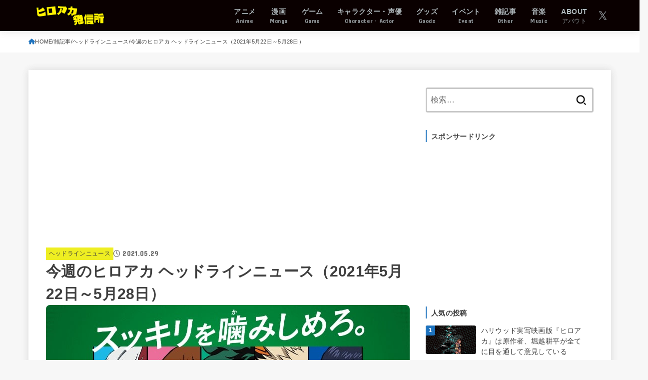

--- FILE ---
content_type: text/html; charset=utf-8
request_url: https://www.google.com/recaptcha/api2/aframe
body_size: 247
content:
<!DOCTYPE HTML><html><head><meta http-equiv="content-type" content="text/html; charset=UTF-8"></head><body><script nonce="te6rBnA7op0Hm597bGx2uQ">/** Anti-fraud and anti-abuse applications only. See google.com/recaptcha */ try{var clients={'sodar':'https://pagead2.googlesyndication.com/pagead/sodar?'};window.addEventListener("message",function(a){try{if(a.source===window.parent){var b=JSON.parse(a.data);var c=clients[b['id']];if(c){var d=document.createElement('img');d.src=c+b['params']+'&rc='+(localStorage.getItem("rc::a")?sessionStorage.getItem("rc::b"):"");window.document.body.appendChild(d);sessionStorage.setItem("rc::e",parseInt(sessionStorage.getItem("rc::e")||0)+1);localStorage.setItem("rc::h",'1769061643074');}}}catch(b){}});window.parent.postMessage("_grecaptcha_ready", "*");}catch(b){}</script></body></html>

--- FILE ---
content_type: application/javascript; charset=utf-8
request_url: https://fundingchoicesmessages.google.com/f/AGSKWxUn69iw4FAbOfxH5TtK-opa0sTSXj7Gjajzdp80wlnF8oThfprtMa_Z9pY5HdRN_OSSpePPKBbIdogSz-1gR2UQV8NfsQBYeVX8JZYGcrTQR9j9U9ud9XyjBsyTZdwTliYpmVd--WDturGJxLluH-qlANxx03ER_R9MVeokggqyWI-8teNSU2t2QM2v/__affiliate/banners//displayad._ads/js//adtools2./middle_adv_
body_size: -1289
content:
window['894181e4-e832-4758-b7a8-c2d59c98064d'] = true;